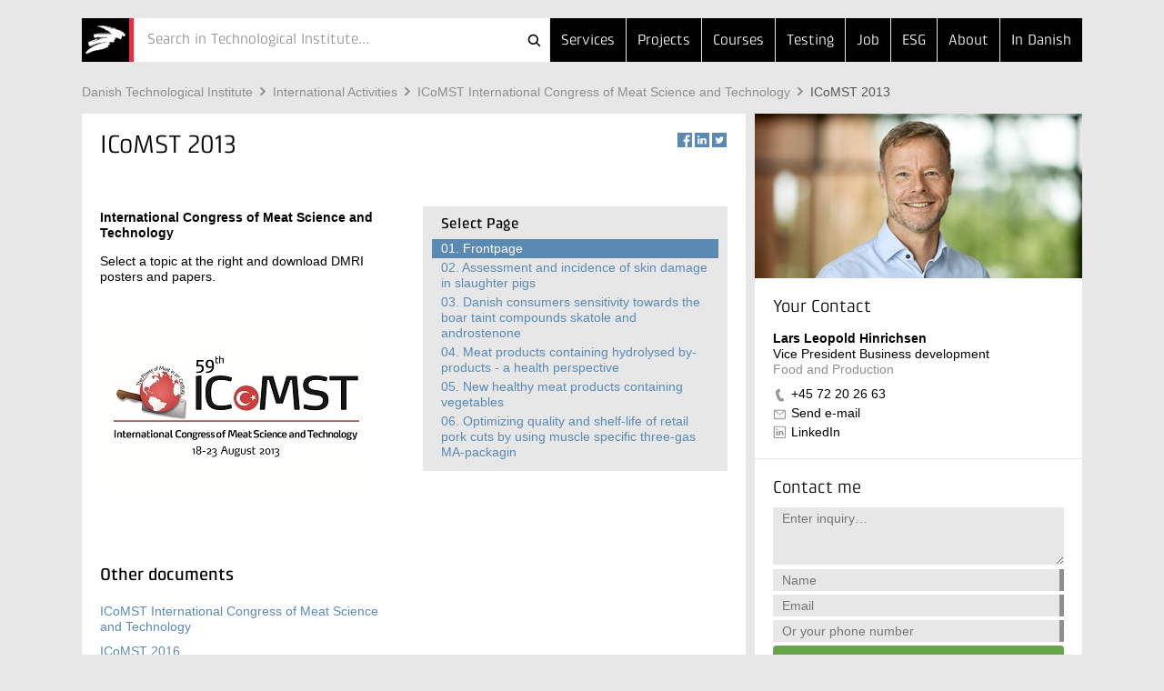

--- FILE ---
content_type: text/html; Charset=ISO-8859-1
request_url: https://www.dti.dk/international/icomst-2013/33756?callback=jQuery1110014718798746597295_1768979303491&_=1768979303492
body_size: 6172
content:
<!doctype html>
<!--[if lt IE 7]><html class="no-js lt-ie9 lt-ie8 lt-ie7" lang="> <![endif]-->
<!--[if IE 7]><html class="no-js lt-ie9 lt-ie8" lang="> <![endif]-->
<!--[if IE 8]><html class="no-js lt-ie9" lang="> <![endif]-->
<!--[if gt IE 8]><html class="no-js" lang="><![endif]--><head>
<script>
window.addEventListener('CookieInformationConsentGiven', function(event) { //give marketing consent to sc.lfeeder
if (CookieInformation.getConsentGivenFor('cookie_cat_marketing')) {
(function(ss,ex){ window.ldfdr=window.ldfdr||function(){(ldfdr._q=ldfdr._q||[]).push([].slice.call(arguments));}; (function(d,s){ fs=d.getElementsByTagName(s)[0]; function ce(src){ var cs=d.createElement(s); cs.src=src; cs.async=1; fs.parentNode.insertBefore(cs,fs); }; ce('https://sc.lfeeder.com/lftracker_v1_'+ss+(ex?'_'+ex:'')+'.js'); })(document,'script'); })('DzLR5a5oO3J7BoQ2')
}
}, false);
</script>
<script id="CookieConsent" type="text/javascript" data-culture="en" src="//policy.app.cookieinformation.com/uc.js" data-gcm-version="2.0"></script>
<script>window.addEventListener('CookieInformationConsentGiven', function(event) {if (CookieInformation.getConsentGivenFor('cookie_cat_marketing')) {(function(w,d,s,l,i){w[l]=w[l]||[];w[l].push({'gtm.start':new Date().getTime(),event:'gtm.js'});var f=d.getElementsByTagName(s)[0],j=d.createElement(s),dl=l!='dataLayer'?'&l='+l:'';j.async=true;j.src='//www.googletagmanager.com/gtm.js?id='+i+dl;f.parentNode.insertBefore(j,f);})(window,document,'script','dataLayer','GTM-MR4GM7W')}});</script><meta http-equiv="X-UA-Compatible" content="IE=edge,chrome=1"/>
<meta name="viewport" content="width=device-width, initial-scale=1"/>
<style>
         body.front:not(.hide-bottom-warning):not(.presentation-mode) .top-carroussel {
         bottom: 0 !important;
         height: auto;
         }
      </style>
<title>ICoMST 2013 - Danish Technological Institute</title>
<meta http-equiv="Content-Type" content="text/html; charset=ISO-8859-1" />
<meta http-equiv="Content-Style-Type" content="text/css" />
<meta name="Title" content="ICoMST 2013" />
<meta name="Date" content="2025-09-09" />
<meta name="Description" content="ICoMST 2013" />
<meta name="Keywords" content="technology, DMRI, meat science, icomst" />
<meta http-equiv="Content-Language" content="en" />
<meta property="og:url" content="https://www.dti.dk/international/icomst-2013/33756" />
<meta property="og:type" content="article" />
<meta property="og:title" content="ICoMST 2013" />
<meta property="og:description" content="ICoMST 2013" />
<link rel="canonical" href="https://www.dti.dk/international/icomst-2013/33756" />
<link rel="alternate" type="application/rss+xml" href="https://www.dti.dk/rss.xml" title="News from Danish Technological Institute" />
<link rel="stylesheet" type="text/css" href="/_/css/responsive/normalize.min.css" />
<link rel="stylesheet" type="text/css" href="/_/css/responsive/main.css?002" />
<link rel="stylesheet" type="text/css" href="/_/css/responsive/main_adds.css" />
<!--[if IE 8]><link rel="stylesheet" type="text/css" href="/_/css/responsive/ie8.css" /><![endif]-->	
<link rel="stylesheet" type="text/css" href="https://www.dti.dk/international/style.css?build=10" />
<script src="//ajax.googleapis.com/ajax/libs/jquery/1.11.0/jquery.min.js"></script>
<script src="https://www.dti.dk/e3.common.responsive.js?build=20"></script>
<script src="/_/js/responsive/vendor/jquery.ba-throttle-debounce.min.js"></script>
<script src="/_/js/responsive/vendor/jquery.touchwipe.min.js"></script>
<script src="/_/js/responsive/vendor/modernizr-2.8.3-respond-1.4.2.min.js"></script>
<script src="/_/js/responsive/main.js"></script>
<script src="/_/js/responsive/main-ti.js?001"></script>
<script>var debugMode=0; var objectinfo = {objectid:33756,objectversion:1,objectpage:1,typeid:033,siteid:141,subsiteid:2,languageid:2,shortname:'ICoMST 2013'};</script>
<script>document.trck.init();</script>
</head>
<body class="hide-bottom-warning default subsite2"><noscript><iframe src="//www.googletagmanager.com/ns.html?id=GTM-MR4GM7W" height="0" width="0" style="display:none;visibility:hidden"></iframe></noscript><div class="header"><div class="container"><header><a href="https://www.dti.dk/"><h2 id="iheader">ICoMST 2013</h2></a><button class="menutoggle"><span class="bar"></span><span class="bar"></span><span class="bar"></span></button><nav style="z-index:1;"><ul><li><a href="https://www.dti.dk/services/">Services</a></li><li><a href="https://www.dti.dk/projects/">Projects</a></li><li><a href="https://www.dti.dk/courses/">Courses</a></li><li class="md-dropdown"><a>...</a><ul><li><a href="https://www.dti.dk/testing/">Testing</a></li><li><a href="/job">Job</a></li><li class="esg"><a href="https://www.dti.dk/international/44996">ESG</a></li><li><a href="https://www.dti.dk/about">About</a></li><li><a href="https://www.teknologisk.dk/">In Danish</a></li></ul></li></ul></nav><div><form class="search-bar" id="cms.searchform" method="get" action="https://dti.dk/"><input type="hidden" name="cms.cmd" value="query" /><input type="hidden" name="cms.key" /><input type="hidden" name="cms.searchtype" value="responsive" /><button  type="submit">Søg</button><button id="searchclosebutton" onclick="resetSearch()" type="reset">Cancel</button><div class="spinner-container"><div class="spinner small"></div></div><div id="searcharea" onclick="cmstrapFocus()"><div id="searchicons"><img id="searchanimation" style="display:none;height:0px;width:0px;overflow:hidden" src="/_/images/gui/icon.search.animation.gif" alt="teknologiskinstitut" /></div><input id="searchfield" value="" name="cms.query" type="text"  placeholder="Search in Technological Institute..."  autocomplete="off" onkeypress="return trapEnter()"/></div></form><script type="text/javascript">$(function () {initSearch('https://www.dti.dk/','/_/ws/CMSService.ashx',19,141,null,'tek',2,'Search in Technological Institute...')});
</script></div></header></div></div><div class="container search-result"><div id="resultPane" class="bg-white">
		<div id="resultPaneInner" class="row">
			<div id="queryTags" class="sm-col2 md-col5 md-col-push-right lg-col4 lg-col-push-right"></div>
			<div id="queryResults" class="sm-col2 md-col7 lg-col8"></div>
		</div>
	</div>
</div><div class="container"><div class="row"><div class="sm-col2 md-col12 lg-col12"><a class="support-toggle foldout-toggle xsm-col-only sm-col-only track-contact" data-foldout-selector="#mobile-contact-foldout">Contact</a><ol class="breadcrumb clearfix"><li><a href="https://www.dti.dk/">Danish&#160;Technological&#160;Institute</a></li><li><a href="https://www.dti.dk/international/">International&#160;Activities</a></li><li><a href="https://www.dti.dk/international/icomst-international-congress-of-meat-science-and-technology/32391">ICoMST&#160;International&#160;Congress&#160;of&#160;Meat&#160;Science&#160;and&#160;Technology</a></li><li><a href="https://www.dti.dk/international/icomst-2013/33756" class="selected">ICoMST&#160;2013</a></li></ol></div></div><div class="row"><div class="sm-col2 md-col12 lg-col12 xsm-col-only sm-col-only"><script type="text/javascript">window.dataLayer = window.dataLayer || [];window.dataLayer.push({ auth: null });window.dataLayer.push({event: 'center_identified',center: 'Production and Innovation, Management',center_id: 'c067',});</script><div id="mobile-contact-foldout" class="foldout article"><div class="foldout-animate-height"><div><div><img class="img lazy-img"  data-src="/_/cms.net/helpers/getmedia.ashx?src=employee&r=portrait&q=100&w=360&h=181&employeeid=LHIN" alt="Lars Leopold Hinrichsen" /></div></div><div class="bg-white item"><div class="padding"><h4>Your Contact</h4><ul class="vcard"><li class="fn">Lars Leopold Hinrichsen</li><li class="title">Vice President Business development</li><li class="org organization-unit">Food and Production</li><li class="type-tel"><a href="tel://+45&#160;72&#160;20&#160;26&#160;63" class="tel">+45&#160;72&#160;20&#160;26&#160;63</a></li><li class="type-email"><a href="#" class="track-email-sidebar" data-mlink="le/ltjhpmpolfuAojim">Send e-mail</a></li><li class="type-linkedin"><a href="https://www.linkedin.com/in/lars-leopold-hinrichsen-9164125/" class="linkedin">LinkedIn</a></li></ul></div></div><div class="bg-white item padding message"><h4>Contact me</h4><script type="text/javascript">var cfHandlertoppane=new contactFormHandler('3076','toppane','Lars Leopold Hinrichsen','en',{ga:{goal:'contact',parameters:'form LHIN'}});</script><form id="toppane"><textarea name="mailbody"  placeholder="Enter inquiry…"></textarea><input autocomplete="off" name="name"  class="validate name required" data-oneofgroup-sel="" type="input" placeholder="Name" data-validation=/^.{2,255}$/ data-error-sel=".error-message.name"/><div class="error-message name">Indtast venligst et validt navn</div><input autocomplete="off" name="email"  class="validate email required" data-oneofgroup-sel="emailorphone" type="email" placeholder="Email" data-validation=/^([\w-\.]+)@((\[[0-9]{1,3}\.[0-9]{1,3}\.[0-9]{1,3}\.)|(([\w-]+\.)+))([a-zA-Z]{2,4}|[0-9]{1,3})(\]?)$/ data-error-sel=".error-message.email"/><div class="error-message email">Email address is not valid</div><input autocomplete="off" name="phone"  class="validate phone required" data-oneofgroup-sel="emailorphone" type="input" placeholder="Or your phone number" data-validation=/^.{2,255}$/ data-error-sel=".error-message.phone"/><div class="error-message phone">Or your phone number</div><button data="toppane" class="btn btn-green send-form track-contact-sidebar">Send</button></form><div class="sending"><h5>?</h5></div><div class="done"><h5>Thank you for your message</h5></div><div class="error"><h5>Vi beklager</h5><p>På grund af en teknisk fejl kan din henvendelse desværre ikke modtages i øjeblikket. Du er velkommen til at skrive en mail til <a href="#" class="track-email-sidebar" data-mlink="le/ltjhpmpolfuAojim">Send e-mail</a> eller ringe til +45&#160;72&#160;20&#160;26&#160;63.</p></div></div></div></div></div></div></div></div></div><div class="container article"><div class="row"><div class="sm-col2 md-col7 lg-col8"><article class="main"><header class="articleTop"><div class="tools"><div class="social_share">
	<a href="#" class="facebook" data-social="facebook" data-type="share" data-analytics="true">
		<div>
			<span class="count" data-social="facebook" data-type="share" data-show-parent-more-than="5">0</span>
		</div>
		<span>Facebook</span>
	</a>
	<a href="#" class="linkedin" data-social="linkedin" data-type="share" data-analytics="true">
		<div>
			<span class="count" data-social="linkedin" data-type="share" data-show-parent-more-than="5">0</span>
		</div>
		<span>LinkedIn</span>
	</a>
	<a href="#" class="twitter" data-social="twitter" data-type="share" data-analytics="true">
		<span>Twitter</span>
	</a>
</div></div><h1>ICoMST 2013</h1></header><div class="box inline"><section class="index bg-lightestgrey foldout"><h5 class="foldout-toggle">Select Page</h5><div class="foldout-animate-height"><a class="pagelink selected" href="https://www.dti.dk/international/icomst-2013/33756">01. <span>Frontpage</span></a><a class="pagelink" href="https://www.dti.dk/international/icomst-2013/assessment-and-incidence-of-skin-damage-in-slaughter-pigs/33756,2">02. <span>Assessment and incidence of skin damage in slaughter pigs</span></a><a class="pagelink" href="https://www.dti.dk/international/icomst-2013/danish-consumers-sensitivity-towards-the-boar-taint-compounds-skatole-and-androstenone/33756,3">03. <span>Danish consumers sensitivity towards the boar taint compounds skatole and androstenone</span></a><a class="pagelink" href="https://www.dti.dk/international/icomst-2013/meat-products-containing-hydrolysed-by-products-a-health-perspective/33756,4">04. <span>Meat products containing hydrolysed by-products - a health perspective</span></a><a class="pagelink" href="https://www.dti.dk/international/icomst-2013/new-healthy-meat-products-containing-vegetables/33756,5">05. <span>New healthy meat products containing vegetables</span></a><a class="pagelink" href="https://www.dti.dk/international/icomst-2013/optimizing-quality-and-shelf-life-of-retail-pork-cuts-by-using-muscle-specific-three-gas-ma-packagin/33756,6">06. <span>Optimizing quality and shelf-life of retail pork cuts by using muscle specific three-gas MA-packagin</span></a></div></section></div><section class="padding"><div><p><strong>International Congress of Meat Science and Technology</strong></p><p>Select a topic at the right and download DMRI posters and papers.</p><p><img src="/_/media/53843%5FICoMST%202013%20Logo%20lille.jpg" class="cms-image" alt="ICoMST 2013 logo" /></p></div></section><section class="related read-more padding"><div><h2>Other documents</h2><ul class="list"><li><a href="javascript:openKey('1.127672')">ICoMST International Congress of Meat Science and Technology</a></li><li><a href="javascript:openKey('1.132172')">ICoMST 2016</a></li><li><a href="javascript:openKey('1.142929')">ICoMST 2008</a></li><li><a href="javascript:openKey('1.287331')">ICoMST 2018</a></li><li><a href="javascript:openKey('1.528906')">ICoMST 2019</a></li></ul></div></section><section class="related other-docs padding clearfix"></section></article></div><aside class="sm-col2 md-col5 lg-col4 md-col-push-right lg-col-push-right md-col-only lg-col-only"><div class="sm-pinable "><script type="text/javascript">window.dataLayer = window.dataLayer || [];window.dataLayer.push({ auth: null });window.dataLayer.push({event: 'center_identified',center: 'Production and Innovation, Management',center_id: 'c067',});</script><div class="bg-white item"><div><img class="img lazy-img"  data-src="/_/cms.net/helpers/getmedia.ashx?src=employee&r=portrait&q=100&w=360&h=181&employeeid=LHIN" alt="Lars Leopold Hinrichsen" /></div><div class="padding"><h4>Your Contact</h4><ul class="vcard"><li class="fn">Lars Leopold Hinrichsen</li><li class="title">Vice President Business development</li><li class="org organization-unit">Food and Production</li><li class="type-tel"><a href="tel://+45&#160;72&#160;20&#160;26&#160;63" class="tel track-phone-sidebar">+45&#160;72&#160;20&#160;26&#160;63</a></li><li class="type-email"><a href="#" class="track-email-sidebar" data-mlink="le/ltjhpmpolfuAojim">Send e-mail</a></li><li class="type-linkedin"><a href="https://www.linkedin.com/in/lars-leopold-hinrichsen-9164125/" class="linkedin">LinkedIn</a></li></ul></div></div><div class="bg-white item padding message"><h4>Contact me</h4><script type="text/javascript">var cfHandlerrightpane=new contactFormHandler('3076','rightpane','Lars Leopold Hinrichsen','en',{ga:{goal:'contact',parameters:'form LHIN'}});</script><form id="rightpane"><textarea name="mailbody"  placeholder="Enter inquiry…"></textarea><input autocomplete="off" name="name"  class="validate name required" data-oneofgroup-sel="" type="input" placeholder="Name" data-validation=/^.{2,255}$/ data-error-sel=".error-message.name"/><div class="error-message name">Indtast venligst et validt navn</div><input autocomplete="off" name="email"  class="validate email required" data-oneofgroup-sel="emailorphone" type="email" placeholder="Email" data-validation=/^([\w-\.]+)@((\[[0-9]{1,3}\.[0-9]{1,3}\.[0-9]{1,3}\.)|(([\w-]+\.)+))([a-zA-Z]{2,4}|[0-9]{1,3})(\]?)$/ data-error-sel=".error-message.email"/><div class="error-message email">Email address is not valid</div><input autocomplete="off" name="phone"  class="validate phone required" data-oneofgroup-sel="emailorphone" type="input" placeholder="Or your phone number" data-validation=/^.{2,255}$/ data-error-sel=".error-message.phone"/><div class="error-message phone">Or your phone number</div><button data="rightpane" class="btn btn-green send-form track-contact-sidebar">Send</button></form><div class="sending"><h5>?</h5></div><div class="done"><h5>Thank you for your message</h5></div><div class="error"><h5>Vi beklager</h5><p>På grund af en teknisk fejl kan din henvendelse desværre ikke modtages i øjeblikket. Du er velkommen til at skrive en mail til <a href="#" class="track-email-sidebar" data-mlink="le/ltjhpmpolfuAojim">Send e-mail</a> eller ringe til +45&#160;72&#160;20&#160;26&#160;63.</p></div></div></div></div></div></aside></div></div><footer class="container"><div class="bg-grey"><div class="row"><div class="sm-col2 md-col4 lg-col4"><h6>Teknologisk Institut</h6></div></div><div class="row"><div class="sm-col2 md-col7 lg-col7 nomargin-top"><div class="row"><div class="sm-col1 md-col6 lg-col4 vcard">
	<div class="padding address nopadding-right">
		<ul>
			<li class="type-org org">Taastrup</li>
			<div class="adr">
				<li class="type-street-address street-address">Gregersensvej 1</li>
				<li>
					<span class="type-postal-code postal-code">2630</span>
					<span class="type-locality locality">Taastrup</span>
				</li>
				<li>Denmark</li>
				<li class="type-tel tel">Phone +45 72 20 20 00</li>
				<li class="type-email">
					<a href="#" data-mlink="le/ltjhpmpolfuApgoj">Send e-mail</a>
				</li>
			</div>
		</ul>
	</div>
</div><div class="sm-col1 md-col6 lg-col4 vcard">
	<div class="padding address nopadding-right">
		<ul>
			<li class="type-org org">Aarhus</li>
			<div class="adr">
				<li class="type-street-address street-address">Kongsvang Allé 29</li>
				<li>
					<span class="type-postal-code postal-code">8000</span>
					<span class="type-locality locality">Aarhus C</span>
				</li>
				<li>Denmark</li>
				<li class="type-tel tel">Phone +45 72 20 20 00</li>
				<li class="type-email">
					<a href="#" data-mlink="le/ltjhpmpolfuApgoj">Send e-mail</a>
				</li>
			</div>
		</ul>
	</div>
</div><div class="sm-col1 md-col6 lg-col4 vcard">
	<div class="padding address nopadding-right">
		<ul>
			<li class="type-org org">DMRI</li>
			<div class="adr">
				<li class="type-street-address street-address">Gregersensvej 9</li>
				<li>
					<span class="type-postal-code postal-code">2630</span>
					<span class="type-locality locality">Taastrup</span>
				</li>
				<li>Denmark</li>
				<li class="type-tel tel">Phone +45 72 20 20 00</li>
				<li class="type-email">
					<a href="#" data-mlink="le/ltjhpmpolfuAjsne">Send e-mail</a>
				</li>
			</div>
		</ul>
	</div>
</div><!--<div class="sm-col1 md-col6 lg-col3 vcard">
                              <div class="padding address nopadding-right">
                                <ul>
                                  <li class="type-org org">Kursusadministration</li>
                                  <div class="adr">
                                    <li class="type-street-address street-address">Gregersensvej 8</li>
                                    <li>
                                      <span class="type-postal-code postal-code">2630</span>
                                      <span class="type-locality locality">Taastrup</span>
                                    </li>
                                    <li class="type-tel tel">Phone +45 72 20 30 00</li>
                                    <li class="type-email">
                                      <a href="#" data-mlink="le/ltjhpmpolfuAsftsvl">Send e-mail</a>
                                    </li>
                                  </div>
                                </ul>
                              </div>
                              </div>--></div></div><div class="sm-col-break"></div><div class="sm-col1 md-col4 lg-col2"><div class="padding nopadding-right md-col-nopadding-bottom"><ul><li><a href="https://www.dti.dk/map">Map</a></li><li><a href="https://www.dti.dk/contact">Directory</a></li><li><a href="https://www.dti.dk/general-information">General information</a></li><li><a href="https://www.dti.dk/employees">Employee Search</a></li></ul></div></div><div class="sm-col1 md-col4 lg-col3"><div class="padding nopadding-right md-col-nopadding-bottom"><ul><li><a href="https://www.dti.dk/who-are-we">Who are we</a></li><li><a href="https://www.dti.dk/organization">Organization</a></li><li><a href="https://www.dti.dk/jobs">Job and Career</a></li><li><a href="https://www.dti.dk/rss.xml">RSS News</a></li><li><a href="https://www.dti.dk/privacy">Personal Data Protection Policy</a></li></ul></div></div></div></div></footer></body></html>

--- FILE ---
content_type: image/svg+xml
request_url: https://www.dti.dk/_/css/img/icon-arrow-down-small-black.svg
body_size: 342
content:
<?xml version="1.0" encoding="utf-8"?>
<!-- Generator: Adobe Illustrator 18.1.1, SVG Export Plug-In . SVG Version: 6.00 Build 0)  -->
<svg version="1.1" id="Lag_1" xmlns="http://www.w3.org/2000/svg" xmlns:xlink="http://www.w3.org/1999/xlink" x="0px" y="0px"
	 viewBox="-295.6 417.2 12.5 8.4" width="12.5" height="8.4" enable-background="new -295.6 417.2 12.5 8.4" xml:space="preserve">
<path fill-rule="evenodd" clip-rule="evenodd" fill="#000000" d="M-289.1,421.7l3.6-3.6l1.4,1.4l-5,5l-5.1-5l1.4-1.4L-289.1,421.7z"/>
</svg>


--- FILE ---
content_type: application/javascript
request_url: https://www.dti.dk/_/js/responsive/main-ti.js?001
body_size: 5090
content:
/* TI added functions and stuff */


window.TI = window.TI || {};
TI.LazyLoading = {
    observer: null,
    
    init: function() {
        if (this.observer) return; // Undgå dobbelt initialisering
        
        this.observer = new IntersectionObserver((entries, observer) => {
            entries.forEach(entry => {
                if (entry.isIntersecting) {
                    const img = entry.target;
                    const sources = img.parentElement.getElementsByTagName('source');
                    
                    Array.from(sources).forEach(source => {
                        if (source.dataset.srcset) {
                            source.srcset = source.dataset.srcset;
                        }
                    });
                    
                    if (img.dataset.src) {
                        img.src = img.dataset.src;
                    }
                    
                    observer.unobserve(img);
                }
            });
        }, {
            root: null,
            rootMargin: '50px 0px',
            threshold: 0.1
        });
    },

    observeImages: function() {
        // Sikr at observer er initialiseret
        if (!this.observer) {
            this.init();
        }
        
        const images = document.querySelectorAll('picture img[loading="lazy"]');
        images.forEach(img => this.observer.observe(img));
    },

    observeImage: function(img) {
        // Sikr at observer er initialiseret
        if (!this.observer) {
            this.init();
        }
        
        this.observer.observe(img);
    }
};

// Start initialization straks
TI.LazyLoading.init();

// Backup initialization hvis scriptet loades sent
document.addEventListener('DOMContentLoaded', () => {
    TI.LazyLoading.init();
    TI.LazyLoading.observeImages();
});




function encryptText(email) {
	if (email !== null && email !== undefined) {
	  let tmp = '';
	  for (let i = 0; i < email.length; i++) {
		let x = email.charAt(i);
		tmp += String.fromCharCode(x.charCodeAt(0) + 1);
	  }
	  tmp = tmp.split('').reverse().join('');
	  return tmp;
	}
  }


  function isNumericKey(evt) {
    var charCode = (evt.which) ? evt.which : evt.keyCode;
    if (charCode != 43 && charCode > 31 && (charCode < 48 || charCode > 57)) {
        return false;
    }
    return true;
}


function sendMessage(button) {
    const form = button.form;
    const datalink = button.form.getAttribute('data-mlink');
    const sendZendeskContact = 'bay@teknologisk.dk' //deCrypt(datalink);

    const isFormValid = Array.from(form.elements).every((element) => {
        if (element.checkValidity) {
            element.reportValidity();
            return element.checkValidity();
        }
        return true;
    });

    if (isFormValid) {
        // Opret en instans af ti_SendForm
        var myForm = new ti_SendForm({
            webservice: 'cmsservice.ashx',
            form: form, // Her bruger vi vores eksisterende form
            isolanguagecode: 'da',
            contactid: 10318,
            employeeid: sendZendeskContact,
            subject: form.elements['subject'].value, // Her bruger vi værdien fra emnefeltet i formularen
            selector: 'yourSelector' // Erstat med din faktiske værdi
        });

        // Kalde send funktionen
        myForm.send();
    } else {
        // Handle ugyldig formular
    }
}



function sendZendeskMessage(button) {
    const form = button.form;
    const datalink = form.getAttribute('data-mlink');
    const sendZendeskContact = deCrypt(datalink);
    if (form.checkValidity()) {
        sendZendeskFormDataToWebService(form, sendZendeskContact);
    } else {
        form.reportValidity();
    }
}



function slet_sendZendeskMessage(button) {    
    const form = button.form;
    const datalink =  button.form.getAttribute('data-mlink');
    const sendZendeskContact = deCrypt(datalink);



    // Check email validity if it's present and not empty
    const emailInput = form.querySelector('input[name="email"]');
    if (emailInput && emailInput.value.trim() !== '') {
        isEmailValid = emailInput.checkValidity();
        emailInput.reportValidity();
    } else {
        isEmailValid = false; // Email is not present or empty, so it's not considered valid
    }

    // Check phone validity if it's present and not empty
    const phoneInput = form.querySelector('input[name="phone"]');
    if (phoneInput && phoneInput.value.trim() !== '') {
        isPhoneValid = phoneInput.checkValidity();
        phoneInput.reportValidity();
    } else {
        isPhoneValid = false; // Phone is not present or empty, so it's not considered valid
    }

    const isEitherValid = isEmailValid || isPhoneValid;

    if (isEitherValid) {
        sendZendeskFormDataToWebService(form, sendZendeskContact);
    } else {
		emailInput.reportValidity();
    }
}



// Funktion til at sætte danske valideringsbeskeder
function setDanishValidationMessages() {
	
    const inputs = document.querySelectorAll('.hileads-form [required]');

    inputs.forEach(input => {
        input.addEventListener('invalid', function(event) {            
            let message = '';
            if (this.validity.valueMissing) {
                // Fejl for tomme felter
                switch (this.name) {
                    case 'name':
                        message = 'Indtast venligst dit fulde navn.';
                        break;
                    case 'email':
                        message = 'Indtast venligst en gyldig e-mailadresse.';
                        break;
                    case 'phone':
                        message = 'Indtast venligst et telefonnummer, vi kan kontakte dig på.';
                        break;
                    case 'subject':
                        message = 'Udfyld venligst emnefeltet.';
                        break;
                    case 'description':
                        message = 'Skriv venligst en besked.';
                        break;
                    default:
                        message = 'Dette felt skal udfyldes.';
                }
            } else if (this.validity.typeMismatch) {
                if (this.type === 'email') {
                    message = 'Indtast venligst en gyldig e-mailadresse.';
                }
            } else if (this.validity.patternMismatch) {
                 if (this.name === 'phone') {
                    message = 'Indtast venligst et gyldigt telefonnummer.';
                 } else {
                    message = 'Indtastningen er ikke i det korrekte format.';
                 }
            }
            this.setCustomValidity(message);
        });
        input.addEventListener('input', function() {
            this.setCustomValidity('');
        });
    });
}

document.addEventListener('DOMContentLoaded', setDanishValidationMessages);

function sendZendeskFormDataToWebService(form, sendZendeskContact) {
    const formData = Object.fromEntries(new FormData(form));
    const apiUrl = '/_/ws/zendesk_integration.ashx';
	const params = new URLSearchParams();

	 const tiForm = form.parentNode; // document.querySelector('.ti-form');
	  tiForm.classList.remove('error', 'done');
	  tiForm.classList.add('sending');


    params.append('subject', 'ticket' );
    params.append('action', 'add');
	params.append('header', formData['subject']);
	params.append('comment', formData['description']);
    params.append('requester_email', formData['email']);
    //params.append('requester_name', formData['email']);
	params.append('requester_name', formData['name']);
    params.append('requester_phone', formData['phone']);
	params.append('requester_url', formData['requester_url']);


	// Tilføj nyhedsbrevs-parameter
    params.append('newsletter_id', '18201860222492');
    const newsletterConsent = form.querySelector('input[name="emailpermission"]');
    params.append('newsletter_value', newsletterConsent && newsletterConsent.checked ? 'true' : 'false');



	if(sendZendeskContact.split('@')[0]=='supportuddannelse'){
		params.append('ticket_form_id', '12136095187100'); // Erstat med den faktiske værdi
		params.append('customfieldsid', '12350606704284'); // Erstat med den faktiske værdi
		params.append('requester_phone_id', '12654964140060');
	    params.append('requester_url_id', '12773800505756');
	}else{
		params.append('ticket_form_id', '11722678339228'); // Erstat med den faktiske værdi
		params.append('customfieldsid', '11618249295772'); // Erstat med den faktiske værdi
		params.append('requester_phone_id', '12654964140060');
	    params.append('requester_url_id', '12773800505756');
	}

	

    params.append('customfields', sendZendeskContact.split('@')[0]);
 	  const finalUrl = `${apiUrl}?${params.toString()}`;
	
	//  console.log(finalUrl)
	//  tiForm.classList.remove('sending', 'error');
	//  tiForm.classList.add('done');
	//  return false;

    fetch(finalUrl, {
        method: 'POST',
        headers: {
            'Content-Type': 'application/json'
        },
        body: JSON.stringify(formData)
    })
    .then((response) => {
        if (!response.ok) {
            throw new Error('API-kald mislykkedes');
        }
			tiForm.classList.remove('sending', 'error');
			tiForm.classList.add('done');
			console.log('API-kaldet var vellykket');
    })
    .catch((error) => {
      tiForm.classList.remove('sending', 'done');
      tiForm.classList.add('error');
      console.log(`Fejl ved API-kald: ${error.message}`);
    });
}



function ti_SendForm(settings) { 
  this.settings = settings;
  this.form = (settings.form ? settings.form : _(settings.formname));
  this.jform = $(this.form);
  this.settings.isolanguagecode = (settings.isolanguagecode ? settings.isolanguagecode : 'en');

  this.onready = function(request) {
    var command = request.responseXML.selectSingleNode('//command');
    setTimeout((function(){
	      $('.'+this.settings.selector).find('.sending').hide();
        $('.'+this.settings.selector).find('.done').show();
        //setTimeout((function(){
        //}).bind(this), 1000);
		}).bind(this), 5000);
	};

  this.onerror = function(request, errorCode, errorText) {
    setTimeout((function(){
        $('.'+this.settings.selector).find('.sending').hide();
        $('.'+this.settings.selector).find('.error').show();
      
		}).bind(this), 5000);
  };

  this.restart = function() {
    this.reset(true);
  };

  this.reset = function(retry) {
    this.form.style.display='';
    if (!retry) {
      this.form.reset(); 
      for (var i=0;i<this.form.elements.length;i++){
        if(this.form.elements[i].name=='name'){this.form.elements[i].className='validate name required'};
        if(this.form.elements[i].type=='email')  this.form.elements[i].className='validate email required';        
      }
    };
   };

  this.send = function() {
    if (!this.mailws) this.mailws = this.settings.webservice ?  new ITSWebService(this.settings.webservice) :  new ITSWebService('cmsservice.ashx');
    if (!this.mailws) this.mailws = new ITSWebService('cmsservice.ashx');
		var request = new Request(), command = request.addCommand('contact','sendmail'); 
		if (this.settings.contactid) command.setAttribute('contactid',this.settings.contactid); 
		if (this.settings.employeeid) command.setAttribute('employeeid',this.settings.employeeid); 
		command.setAttribute('method','transform'); 
		command.setAttribute('mailsubject',(this.settings.subject ? this.settings.subject : 'Web Contact Form')); 
		command.setAttribute('xsl','landingpages.'+this.settings.isolanguagecode+'.xsl'); 
		

		for (var i=0; i<this.form.elements.length; i++) {
			if(this.form.elements[i].tagName==="INPUT" || this.form.elements[i].tagName=== "TEXTAREA"){
				if(this.form.elements[i].name!==""){
					XMLAddElement(command.element, this.form.elements[i].name, this.form.elements[i].value);    
				}
			}
		}
		//command.setAttribute('mailfrom',this.form['email'].value); 
		//command.setAttribute('mailfromname',this.form['name'].value);
		if(this.settings.selector) $('.'+this.settings.selector).find('.sending').show(); 
		$(this.form).hide();
		this.mailws.Post(request, null, createDelegate(this, this.onready), createDelegate(this, this.onerror));

  };
};




$(function() {
	var __userAgent = navigator.userAgent;
	var __isIE10 = __userAgent.match(/MSIE 10.0/);
	var __isIE = navigator.appVersion.match(/MSIE/);

	if (__isIE10 || __isIE) {
		$('body').addClass('ie10');
		$('.opencourse').on('click', function(e) {
			e.preventDefault();
			console.log(
				$(this)
					.find('.opencourseUrl')
					.attr('href')
			);
			window.location = $(this)
				.find('.opencourseUrl')
				.attr('href');
		});
	}

	//if ($('#timestamp').length > 0) {
	//  chatOpeningHours();
	//}

	$('.mobileSignOpen').on('click', function(e) {
		if (
			$(e.currentTarget)
				.parent()
				.hasClass('show-sm-pinable')
		) {
			//document.trck.event('Tilmeldingsboks', 'Luk', 'Mobilversion');
		} else {
			//document.trck.event('Tilmeldingsboks', 'Udvid', 'Mobilversion');
		}
	});

	$('.downloadfile').on('click', function(e) {
		// document.trck.event(
		// 	'Information',
		// 	'Download',
		// 	$(e.currentTarget)
		// 		.find('H6')
		// 		.text()
		// );
	});

	$('.send-form.track-newsletter').on('click', function(e) {
		e.preventDefault();
		var form = e.currentTarget.attributes.data.value;
		if (validateForm($(this).closest('form'))) {
			//document.trck.event('Nyhedsbrev', 'Tilmeldt nyhedsbrev', e.target.baseURI);
			if (typeof _paq !== "undefined") {
				 _paq.push(['trackEvent', 'Nyhedsbrev', 'Tilmeldt nyhedsbrev', e.target.baseURI]);
			}
		}	
	});


	$('.track-contact').on('click', function(e) {
		if ($(e.currentTarget).hasClass('show-foldout')) {
		} else {
			//document.trck.event('Klik', 'Kontakt udvid-mobile', e.target.baseURI);
			if (typeof _paq !== "undefined") { //matomo tracking...
				_paq.push(['trackEvent', 'Klik', 'Kontakt udvid-mobile', e.target.baseURI]);
		   }
		}
	});

	$('.foldout-toggle.track-readmore-category').on('click', function(e) {
		if ($(e.currentTarget).hasClass('show-foldout')) {
		} else {
			//document.trck.event('Klik', 'Kontakt udvid-mobile-læsmere', e.target.baseURI);
			if (typeof _paq !== "undefined") { //matomo tracking...
				_paq.push(['trackEvent', 'Klik', 'Kontakt udvid-mobile-læsmer', e.target.baseURI]);
		   }
		}
	});

	$('.send-form.track-contact-sidebar').on('click', function(e) {
		//document.trck.event('Kontaktformular', 'Formular sendt ', e.target.baseURI);
		if (typeof _paq !== "undefined") { //matomo tracking...
			_paq.push(['trackEvent', 'Kontaktformular', 'Formular sendt', e.target.baseURI]);
	    }
	});

	$('.track-email-sidebar').on('click', function(e) {
		//document.trck.event('Kontaktformular', 'Send e-mail', e.target.baseURI);
		if (typeof _paq !== "undefined") { //matomo tracking...
			_paq.push(['trackEvent', 'Kontaktformular', 'Send e-mail', e.target.baseURI]);
	    }

	});

	$('.tel.track-phone-sidebar').on('click', function(e) {
		//document.trck.event('Kontaktformular', 'Tlf nummer', e.target.baseURI);
		if (typeof _paq !== "undefined") { //matomo tracking...
			_paq.push(['trackEvent', 'Kontaktformular', 'Tlf nummer', e.target.baseURI]);
	    }
	});


	$(document).on('click', '.sendformOmOsButton', genericSendmail);
	$(document).on('click', '.sendformAgroTechButton', genericSendmail);
	$(document).on('click', '.sendformBusinessButton', genericSendmail);
	$(document).on('click', '.sendformConstructionButton', genericSendmail);
	$(document).on('click', '.sendformDmriButton', genericSendmail);
	$(document).on('click', '.sendformEnergyButton', genericSendmail);
	$(document).on('click', '.sendformLifescienceButton', genericSendmail);
	$(document).on('click', '.sendformManufacturingButton', genericSendmail);
	$(document).on('click', '.sendformMaterialsButton', genericSendmail);



	function genericSendmail(e, data) {
		e.preventDefault();
		var form = $(this).closest('form');
		form.find('input.phone').val() == ''
			? form.find('input.email').attr('class', 'validate email required valid')
			: form.find('input.email').attr('class', 'email');
		if (validateForm(form)) {
			var $el = form.closest('.message');
			$el.addClass('sending');
			eval(form.attr('id') + 'Pane').send();
		}
	}


	$('.send-form').on('click', function(e, data) {
		e.preventDefault();
		var form = e.currentTarget.attributes.data.value;
		if (form == 'toppane' || form == 'rightpane') {
			$('#' + form)
				.find('input.phone')
				.val() == ''
				? $('#' + form)
						.find('input.email')
						.attr('class', 'validate email required valid')
				: $('#' + form)
						.find('input.email')
						.attr('class', 'email');
		}
		if (validateForm($(this).closest('form'))) {
			var $el = $(this).closest('.newsletter');
			if ($el.length <= 0) $el = $(this).closest('.message');
			$el.addClass('sending');
			if (form == 'newsletterform') {
				newsletterwideScript.send();
			}		
			if (form == 'toppane') cfHandlertoppane.send();
			if (form == 'rightpane') cfHandlerrightpane.send();
			if (form == 'newsletterCourse2021') {
			  $('.ti-form').addClass('sending');
			  newsletterCourse2021.send();
			}
		}
	});
});

// Lazy script loading

(function($) {
	var my_lazy_loader_loaded_files = new Array(); //Will hold all loaded files
	$.fn.lazyloadScript = function(
		filename,
		callback_func,
		callback_already_loaded //callback(data,status)
	) {
		//Check if the file is already loaded
		var length = my_lazy_loader_loaded_files.length;
		for (var i = 0; i < length; i++) {
			if (my_lazy_loader_loaded_files[i] == filename)
				if (callback_already_loaded && typeof callback_already_loaded == 'function') {
					callback_already_loaded.call(this);
					return false;
				}
		}
		if (callback_func && typeof callback_func == 'function') {
			jQuery.getScript(filename, function(data) {
				my_lazy_loader_loaded_files.push(filename);
				callback_func.call(this, data);
				return true;
			});
		} else {
			jQuery.getScript(filename, function(data) {
				my_lazy_loader_loaded_files.push(filename);
			});
		}
		return false;
	};
})(jQuery);

function createCookie(name, value, days) {
	var expires;
	if (days) {
		var date = new Date();
		date.setTime(date.getTime() + days * 24 * 60 * 60 * 1000);
		expires = '; expires=' + date.toGMTString();
	} else {
		expires = '';
	}
	document.cookie = encodeURIComponent(name) + '=' + encodeURIComponent(value) + expires + '; path=/';
}

function readCookie(name) {
	var nameEQ = encodeURIComponent(name) + '=';
	var ca = document.cookie.split(';');
	for (var i = 0; i < ca.length; i++) {
		var c = ca[i];
		while (c.charAt(0) === ' ') c = c.substring(1, c.length);
		if (c.indexOf(nameEQ) === 0) return decodeURIComponent(c.substring(nameEQ.length, c.length));
	}
	return null;
}

function eraseCookie(name) {
	createCookie(name, '', -1);
}


function selectConference(e){
	//debugger

}






--- FILE ---
content_type: image/svg+xml
request_url: https://www.dti.dk/_/css/img/icon-facebook-sm-white.svg
body_size: 446
content:
<?xml version="1.0" encoding="utf-8"?>
<!-- Generator: Adobe Illustrator 19.1.0, SVG Export Plug-In . SVG Version: 6.00 Build 0)  -->
<svg version="1.1" id="Lag_1" xmlns="http://www.w3.org/2000/svg" xmlns:xlink="http://www.w3.org/1999/xlink" x="0px" y="0px"
	 viewBox="-282 408.5 29.5 29.5" width="29.5" height="29.5" enable-background="new -282 408.5 29.5 29.5" xml:space="preserve">
<style type="text/css">
	.st0{fill:#FFFFFF;}
</style>
<path class="st0" d="M-261.6,438v-11.4h3.8l0.6-4.5h-4.4v-2.8c0-1.3,0.4-2.2,2.2-2.2l2.4,0v-4c-0.4-0.1-1.8-0.2-3.4-0.2
	c-3.4,0-5.7,2.1-5.7,5.9v3.3h-3.8v4.5h3.8V438H-261.6z"/>
</svg>
